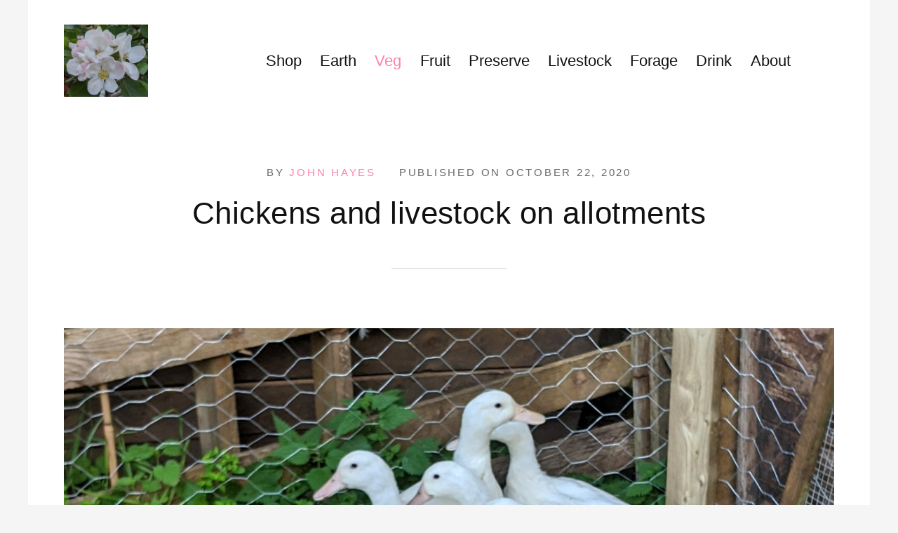

--- FILE ---
content_type: text/html; charset=UTF-8
request_url: https://the-secret-garden.net/chickens-and-livestock-on-allotments.html
body_size: 7638
content:
<!DOCTYPE html><html lang="en-gb"><head><meta charset="utf-8"><meta http-equiv="X-UA-Compatible" content="IE=edge"><meta name="viewport" content="width=device-width,initial-scale=1"><title>Chickens and livestock on allotments - The Secret Garden</title><meta name="description" content="Keeping livestock on allotments is tightly regulated and controlled and the numbers you can keep are limited. You are also generally not allowed to make a profit from livestock kept on allotments."><meta name="generator" content="Publii Open-Source CMS for Static Site"><link rel="canonical" href="https://the-secret-garden.net/chickens-and-livestock-on-allotments.html"><link rel="alternate" type="application/atom+xml" href="https://the-secret-garden.net/feed.xml" title="The Secret Garden - RSS"><link rel="alternate" type="application/json" href="https://the-secret-garden.net/feed.json" title="The Secret Garden - JSON"><meta property="og:title" content="Chickens and livestock on allotments"><meta property="og:image" content="https://the-secret-garden.net/media/posts/17/my-ducks-on-the-allotment-2.jpg"><meta property="og:image:width" content="1200"><meta property="og:image:height" content="709"><meta property="og:site_name" content="The Secret Garden"><meta property="og:description" content="Keeping livestock on allotments is tightly regulated and controlled and the numbers you can keep are limited. You are also generally not allowed to make a profit from livestock kept on allotments."><meta property="og:url" content="https://the-secret-garden.net/chickens-and-livestock-on-allotments.html"><meta property="og:type" content="article"><link rel="shortcut icon" href="https://the-secret-garden.net/media/website/the-secret-garden.ico" type="image/x-icon"><style>:root{--body-font:-apple-system,BlinkMacSystemFont,"Segoe UI",Roboto,Oxygen,Ubuntu,Cantarell,"Fira Sans","Droid Sans","Helvetica Neue",Arial,sans-serif,"Apple Color Emoji","Segoe UI Emoji","Segoe UI Symbol";--heading-font:var(--body-font);--logo-font:var(--body-font);--menu-font:var(--body-font)}</style><link rel="stylesheet" href="https://the-secret-garden.net/assets/css/style.css?v=27c04af391d4e97f78a9a50068de8455"><script type="application/ld+json">{"@context":"http://schema.org","@type":"Article","mainEntityOfPage":{"@type":"WebPage","@id":"https://the-secret-garden.net/chickens-and-livestock-on-allotments.html"},"headline":"Chickens and livestock on allotments","datePublished":"2020-10-22T07:17+01:00","dateModified":"2023-07-31T16:13+01:00","image":{"@type":"ImageObject","url":"https://the-secret-garden.net/media/posts/17/my-ducks-on-the-allotment-2.jpg","height":709,"width":1200},"description":"Keeping livestock on allotments is tightly regulated and controlled and the numbers you can keep are limited. You are also generally not allowed to make a profit from livestock kept on allotments.","author":{"@type":"Person","name":"John Hayes","url":"https://the-secret-garden.net/authors/john-hayes/"},"publisher":{"@type":"Organization","name":"John Hayes","logo":{"@type":"ImageObject","url":"https://the-secret-garden.net/media/website/site-logo.jpg","height":107,"width":125}}}</script><script async src="https://www.googletagmanager.com/gtag/js?id=G-KLSRRBMKN9"></script><script>window.dataLayer = window.dataLayer || [];
  function gtag(){dataLayer.push(arguments);}
  gtag('js', new Date());

  gtag('config', 'G-KLSRRBMKN9');</script><meta name="“robots”" content="“max-image-preview:large”"><script data-grow-initializer="">!(function(){window.growMe||((window.growMe=function(e){window.growMe._.push(e);}),(window.growMe._=[]));var e=document.createElement("script");(e.type="text/javascript"),(e.src="https://faves.grow.me/main.js"),(e.defer=!0),e.setAttribute("data-grow-faves-site-id","U2l0ZTozYjEyZDZkZC02MjU5LTRmZWUtYWQ3Zi1lNzI3OTQ0YWE2Mzk=");var t=document.getElementsByTagName("script")[0];t.parentNode.insertBefore(e,t);})();</script><script async src="https://pagead2.googlesyndication.com/pagead/js/adsbygoogle.js?client=ca-pub-6682433923794453" crossorigin="anonymous"></script><meta name="p:domain_verify" content="edbf4cbfc855a984c4666b4806b4feab"></head><body><div class="container"><header class="header" id="js-header"><a href="https://the-secret-garden.net/" class="logo"><img src="https://the-secret-garden.net/media/website/site-logo.jpg" alt="The Secret Garden"></a><nav class="navbar js-navbar"><button class="navbar__toggle js-toggle" aria-label="Menu"><span class="navbar__toggle-box"><span class="navbar__toggle-inner">Menu</span></span></button><ul class="navbar__menu"><li class="has-submenu"><a href="https://the-secret-garden.net/shop.html" target="_self" aria-haspopup="true">Shop</a><ul class="navbar__submenu level-2" aria-hidden="true"><li><a href="https://the-secret-garden.net/buy-my-double-strength-parkinsons-marmalade.html" target="_self">Double strength parky marmalade</a></li><li><a href="https://the-secret-garden.net/buy-fresh-yorkshire-rosehips-bursting-with-autumn-goodness.html" target="_self">Buy Fresh Yorkshire Rosehips</a></li></ul></li><li class="has-submenu"><a href="https://the-secret-garden.net/earth.html" target="_self" aria-haspopup="true">Earth</a><ul class="navbar__submenu level-2" aria-hidden="true"><li><a href="https://the-secret-garden.net/how-it-all-started-for-me.html" target="_self">My humble beginnings</a></li><li><a href="https://the-secret-garden.net/depaving-for-a-greener-future-when-it-makes-sense-and-the-best-practices.html" target="_self">Depaving dos and don&#x27;ts</a></li></ul></li><li class="active-parent has-submenu"><a href="https://the-secret-garden.net/vegetables.html" target="_self" aria-haspopup="true">Veg</a><ul class="navbar__submenu level-2" aria-hidden="true"><li><a href="https://the-secret-garden.net/i-tested-diatomaceous-earth-on-more-than-a-million-insects-and-here-is-the-results.html" target="_self">Pests and vermin</a></li><li><a href="https://the-secret-garden.net/indoor.html" target="_self">Indoor</a></li><li><a href="https://the-secret-garden.net/hydroponics.html" target="_self">Hydroponics</a></li><li><a href="https://the-secret-garden.net/money.html" target="_self">Profit</a></li><li><a href="https://the-secret-garden.net/tools.html" target="_self">Tools</a></li><li class="active-parent has-submenu"><a href="https://the-secret-garden.net/allotment.html" target="_self" aria-haspopup="true">Allotment</a><ul class="navbar__submenu level-3" aria-hidden="true"><li class="active"><a href="https://the-secret-garden.net/chickens-and-livestock-on-allotments.html" target="_self">Keeping livestock on allotments</a></li><li><a href="https://the-secret-garden.net/allotments-law-and-responsibilties.html" target="_self">Allotment law and responsibilities</a></li><li><a href="https://the-secret-garden.net/beyond-the-beans-and-cabbages-17-plants-you-can-grow-on-your-allotment-you-probably-never-thought-about.html" target="_self">17 Plants you never knew you could grow on your allotment</a></li></ul></li><li><a href="https://the-secret-garden.net/seeds.html" target="_self">Seeds</a></li><li><a href="https://the-secret-garden.net/solo-and-self-sufficient-food-production-for-singles-or-small-families.html" target="_self">Food self-sufficiency for singles</a></li></ul></li><li class="has-submenu"><a href="https://the-secret-garden.net/fruit.html" target="_self" aria-haspopup="true">Fruit</a><ul class="navbar__submenu level-2" aria-hidden="true"><li><a href="https://the-secret-garden.net/how-to-tell-fruit-trees-and-bushes-from-their-flowers-with-way-more-pictures-of-blossom-than-is-necessary.html" target="_self">Telling fruit trees and bushes from their flowers.</a></li><li class="has-submenu"><a href="https://the-secret-garden.net/soft-fruit-vs-hard-fruit-what-are-the-differeces-and-which-is-easier-to-grow.html" target="_self" aria-haspopup="true">Soft Vs hard fruit</a><ul class="navbar__submenu level-3" aria-hidden="true"><li><a href="https://the-secret-garden.net/drying-soft-fruits-3-methods-tested-and-shown-and-which-fruits-produce-the-best-results.html" target="_self">Drying soft fruit</a></li><li><a href="https://the-secret-garden.net/the-history-of-the-cultivation-of-soft-fruits-and-currants.html" target="_self">The history of soft fruit cultivation.</a></li></ul></li><li class="has-submenu"><a href="https://the-secret-garden.net/redcurrants-a-guide-to-the-planting-care-and-harvesting-of-this-easy-to-grow-fruit.html" target="_self" aria-haspopup="true">Redcurrants</a><ul class="navbar__submenu level-3" aria-hidden="true"><li><a href="https://the-secret-garden.net/exploring-red-currant-varieties-and-does-it-make-any-difference.html" target="_self">Red currant varieties</a></li><li><a href="https://the-secret-garden.net/currant-affairs-a-snip-tastic-guide-to-pruning-redcurrants-and-whitecurrants.html" target="_self">How to prune currant bushes</a></li><li><a href="https://the-secret-garden.net/how-many-currant-bushes-do-you-need-my-currant-calculator-will-tell-you-along-with-expected-yields-and-space-requirements.html" target="_self">How many currant bushes do you need</a></li><li><a href="https://the-secret-garden.net/how-to-tell-when-your-redcurrants-are-ripe-and-ready-for-the-picking.html" target="_self">Redcurrant harvesting</a></li><li><a href="https://the-secret-garden.net/17-things-you-can-do-with-redcurrants-with-a-recipe-for-each-one.html" target="_self">!7 ways yo use redcurrants with recipes</a></li></ul></li><li><a href="https://the-secret-garden.net/wild-strawberries.html" target="_self">Wild strawberries</a></li></ul></li><li class="has-submenu"><a href="https://the-secret-garden.net/preserve.html" target="_self" aria-haspopup="true">Preserve</a><ul class="navbar__submenu level-2" aria-hidden="true"><li><a href="https://the-secret-garden.net/double-strength-marmalade-recipe-for-parkinsons-sufferers.html" target="_self">Double strength Parkinson&#x27;s marmalade</a></li></ul></li><li class="has-submenu"><a href="https://the-secret-garden.net/livestock.html" target="_self" aria-haspopup="true">Livestock</a><ul class="navbar__submenu level-2" aria-hidden="true"><li><a href="https://the-secret-garden.net/welcome-to-the-how-many-chickens-do-you-need-calculator.html" target="_self">Get chickens</a></li></ul></li><li class="has-submenu"><a href="https://the-secret-garden.net/foraging.html" target="_self" aria-haspopup="true">Forage</a><ul class="navbar__submenu level-2" aria-hidden="true"><li><a href="https://the-secret-garden.net/how-to-stay-safe-when-foraging.html" target="_self">Staying safe while foraging</a></li><li><a href="https://the-secret-garden.net/how-to-start-foraging-and-what-you-will-need-when-out-and-about.html" target="_self">Getting started foraging</a></li><li><a href="https://the-secret-garden.net/foraging-terminology-and-faqs.html" target="_self">Foraging terms and dictionary.</a></li><li><a href="https://the-secret-garden.net/finding-foraging-sites.html" target="_self">How to find foraging sites</a></li><li><a href="https://the-secret-garden.net/the-rules-of-foraging.html" target="_self">Foraging rules</a></li><li><a href="https://the-secret-garden.net/when-is-foraging-season.html" target="_self">Foraging across the seasons.</a></li><li><a href="https://the-secret-garden.net/foraging-for-mushrooms.html" target="_self">Foraging for mushrooms</a></li><li><a href="https://the-secret-garden.net/is-foraging-good-or-bad.html" target="_self">Is foraging sustainable</a></li><li><a href="https://the-secret-garden.net/what-foods-can-you-forage-for.html" target="_self">What foods can you forage for</a></li><li><a href="https://the-secret-garden.net/seashore-foraging-a-beginners-guide-to-finding-and-harvesting-edibles-from-the-coastline.html" target="_self">Foraging from the seashore</a></li><li><a href="https://the-secret-garden.net/foraging-faq.html" target="_self">Foraging FAQ&#x27;s</a></li><li><a href="https://the-secret-garden.net/can-you-survive-off-foraging-and-make-it-pay.html" target="_self">Making foraging pay</a></li><li><a href="https://the-secret-garden.net/foraging-is-far-more-than-collecting-wild-food.html" target="_self">Beyond the culinary benefits of foraging</a></li></ul></li><li class="has-submenu"><a href="https://the-secret-garden.net/drink.html" target="_self" aria-haspopup="true">Drink</a><ul class="navbar__submenu level-2" aria-hidden="true"><li><a href="https://the-secret-garden.net/you-absolutely-can-make-quality-hard-cider-from-cooking-apples-my-recipe-with-2-secret-ingredients-and-the-one-thing-you-have-to-do-differently.html" target="_self">Making hard cider from cooking apples</a></li></ul></li><li class="has-submenu"><a href="https://the-secret-garden.net/about.html" target="_self" aria-haspopup="true">About</a><ul class="navbar__submenu level-2" aria-hidden="true"><li><a href="https://the-secret-garden.net/privacy-policy.html" target="_self">Privacy Policy</a></li><li><a href="https://the-secret-garden.net/disclaimer.html" target="_self">Disclaimer</a></li><li><a href="https://the-secret-garden.net/legal-stuff-and-a-quick-word-about-cannabis.html" target="_self">Some legal stuff</a></li><li><a href="https://the-secret-garden.net/my-gardening-failures.html" target="_self">My failures</a></li><li><a href="https://the-secret-garden.net/my-gardening-successes.html" target="_self">Some successes</a></li><li><a href="https://the-secret-garden.net/contact-me.html" target="_self">Contact</a></li><li><a href="https://the-secret-garden.net/sign-up-for-emails.html" target="_self">Sign up for email.</a></li></ul></li></ul></nav></header><main><article class="post wrapper"><header class="hero"><p class="post__meta">By <a href="https://the-secret-garden.net/authors/john-hayes/" rel="author" title="John Hayes">John Hayes</a> Published on <time datetime="2020-10-22T07:17">October 22, 2020</time></p><h1 class="post__title">Chickens and livestock on allotments</h1></header><figure class="post__featured-image post__image--wide"><img src="https://the-secret-garden.net/media/posts/17/my-ducks-on-the-allotment-2.jpg" srcset="https://the-secret-garden.net/media/posts/17/responsive/my-ducks-on-the-allotment-2-xs.jpg 300w, https://the-secret-garden.net/media/posts/17/responsive/my-ducks-on-the-allotment-2-sm.jpg 480w, https://the-secret-garden.net/media/posts/17/responsive/my-ducks-on-the-allotment-2-md.jpg 768w, https://the-secret-garden.net/media/posts/17/responsive/my-ducks-on-the-allotment-2-lg.jpg 1024w, https://the-secret-garden.net/media/posts/17/responsive/my-ducks-on-the-allotment-2-xl.jpg 1360w, https://the-secret-garden.net/media/posts/17/responsive/my-ducks-on-the-allotment-2-2xl.jpg 1600w, https://the-secret-garden.net/media/posts/17/responsive/my-ducks-on-the-allotment-2-sm2.jpg 375w" sizes="(max-width: 1600px) 100vw, 1600px" loading="eager" height="709" width="1200" alt="My ducks on my allotment"></figure><div class="post__entry"><p>Fresh eggs is often one of the dreams of new plot holders.</p><p>The keeping of animals or livestock on allotments is subject to strict welfare codes covered by the Animal Welfare Act and enforced by the RSPCA and DEFRA. The Act states that "all animals have basic needs that must be fulfilled by their owner or keeper".</p><p><strong>In the UK and across the EU animals must be allowed to exhibit their natural behaviours and if things go wrong you could likely lose your plot.</strong></p><p>In the United Kingdom this is called the 5 freedoms and any animal kept on an allotment would need:</p><ol><li>A suitable diet.</li><li>A suitable environment.</li><li>Able to exhibit normal behaviour patterns.</li><li>Be housed properly, with, or apart from other animals.</li><li>Be protected from pain, suffering, injury and disease.</li></ol><p>In England , landlords can be trusts, private landowners, parish, local or district councils. This diverse array of controlling bodies makes it almost impossible to say exactly what animals, and how many of each you will be able to keep on your plot.</p><h2>What animals and livestock can you keep on an allotment?</h2><p><strong>In the UK, the Allotments Act 1950 allows for the keeping of rabbits and hens on an allotment. Other livestock my be allowed by agreement.</strong></p><p>The earlier 1922 Act limited numbers to to 6 of each but this restriction was removed in 1950 and it was left up to controlling bodies to decide which animals could be kept and the limits on the numbers.</p><p><strong>Below: A few of my chickens free ranging.</strong></p><figure class="post__image"><img loading="lazy" src="https://the-secret-garden.net/media/posts/17/chickens-on-an-allotment.jpg" alt="" width="500" height="402" sizes="(max-width: 1024px) 100vw, 1024px" srcset="https://the-secret-garden.net/media/posts/17/responsive/chickens-on-an-allotment-xs.jpg 300w, https://the-secret-garden.net/media/posts/17/responsive/chickens-on-an-allotment-sm.jpg 480w, https://the-secret-garden.net/media/posts/17/responsive/chickens-on-an-allotment-md.jpg 768w, https://the-secret-garden.net/media/posts/17/responsive/chickens-on-an-allotment-lg.jpg 1024w"></figure><p>Livestock has to kept in accordance with laws and bye-laws and must not be a nuisance to other plot holders and in almost every case you will need to apply for permission from the land owner and pay a small fee.<br><br><strong>Livestock can not take up more than 50% of the space of your plot and you are responsible for any damage they do. Plot holders must make sure animal waste is dealt with in a timely and proper manner.</strong><br><br>A considerable number of community allotments are run by local and district councils and have been sub divided over the years and are no longer large enough for keeping any livestock at all.<br><br>You are also not allowed to run a business on an allotment so you would not be allowed to profit from the sale of rabbits or eggs produced there.<br><br>My allotments are run by a trust on land left for the good of the community and also allow for the keeping of other types of poultry and bees with permission from the landlord so if you shop around you may get lucky.<br><br>Community Gardens in the US are often even more strict as a great many cities still do not allow even chickens in domestic settings.</p><p><strong>Below: My chickens happily free ranging on the lottie.</strong><br><video loading="lazy" width="100%" height="auto" controls="controls"><source src="https://the-secret-garden.net/my chickens on the allotments.webm" type="video/WebM">Your browser does not support the video tag.</video><br>Expect to have a visit at least once a year from the RSPCA inspector to assess whether or not your birds are being well looked after and are in a suitable environment.<br><br>Something else to think about is that the more livestock you have on open land the more likely it is to be stolen or vandalised.</p><h2>How many animals can you keep on an allotment?</h2><p><strong>You can normally keep between 6 and 12 animals on your allotment. More than this number is likely to be seen as a commercial enterprise.</strong></p><p>I currently have 6 ducks and 9 chickens but certain combinations of animals would need to be kept apart</p><h2>Can you raise meat birds or broilers on an allotment?</h2><p><br><strong>You can raise meat chickens or broilers on an allotment but you should be aware that there are strict laws that surround the raising and slaughter of animals for meat.</strong> These cover the animals welfare during slaughter, conditions, hygiene and the disposal of waste.<br><br>You may also raise an eyebrow with the other plot holders or the land owners so it is probably better not to.</p><h2>Can you keep bees on an allotment?</h2><p><strong>You can keep bees on an allotment.</strong></p><p>n my allotment site you can with the consensus of the other plot holders. If you just set up a hive and the next door plot holder is allergic to bee stings then it's not going to make for a harmonious time.</p><h2>Can you keep ducks on an allotment?</h2><p><strong>It is possible to keep ducks on an allotment in the UK.</strong> My allotment is over a quarter of an acre in size and I currently have 6 ducks and 9 chickens.<br><br><span style="text-decoration: underline;"><em>Poultry needs to be kept in such a way that it is allowed to exhibit it's natural behaviours so for ducks this would mean they need a pond or access to water.</em></span></p><p><strong>Below: Here is my ducks.</strong></p><p><video loading="lazy" width="304" height="540" controls="controls"><source src="https://the-secret-garden.net/my ducks being ducks.webm" type="video/WebM">Your browser does not support the video tag.</video></p><p>For the most part you can and some councils insist you apply for permission and some don't. I was told in my research for this article that it often depends on the site and if there are neighbours present that could be affected by the noise of livestock.</p><h2>Can you keep budgerigars or pigeons on allotments?</h2><p>I have friend who keep pigeons on an allotment, again you would need consent from the land owner and be responsible for their welfare.</p><h2>Are turkeys or guinea fowl allowed?</h2><p>I do know someone who has a trio of turkeys on their allotment and they are well liked by all the plot holders and are quite the characters. Again this is likely to be dealt with on a case by case basis.</p><p>Guinea fowl are noisy and fly well so it is unlikely you will be allowed to keep them on your plot.</p><h2>What animals are not allowed on allotments?</h2><p><strong>Larger and noisy livestock like cockerels, pigs, cows, goats, sheep, ratites (Emus and Ostriches) and horses are not allowed on council allotments.</strong></p><p>Private community gardens may be different. Cockerels in particular are not allowed to be kept because of the noise they make, crowing at 4 o'clock in the morning is likely to be a source of stress for any local residents.<br><br>If any animal on an allotment is found to be a nuisance, in poor health or being badly kept it can be removed and dealt with and the costs will fall on the plot holder.</p></div><footer class="post__footer"><div class="post__last-updated">This article was updated on July 31, 2023</div><div class="post__footer__col"><div class="post__share"><a href="https://www.facebook.com/sharer/sharer.php?u=https%3A%2F%2Fthe-secret-garden.net%2Fchickens-and-livestock-on-allotments.html" class="js-share facebook" aria-label="Share with Facebook" rel="nofollow noopener noreferrer"><svg class="icon"><use xlink:href="https://the-secret-garden.net/assets/svg/svg-map.svg#facebook"/></svg> </a><a href="https://twitter.com/share?url=https%3A%2F%2Fthe-secret-garden.net%2Fchickens-and-livestock-on-allotments.html&amp;via=The%20Secret%20Garden&amp;text=Chickens%20and%20livestock%20on%20allotments" class="js-share twitter" aria-label="Share with Twitter" rel="nofollow noopener noreferrer"><svg class="icon"><use xlink:href="https://the-secret-garden.net/assets/svg/svg-map.svg#twitter"/></svg> </a><a href="https://pinterest.com/pin/create/button/?url=https%3A%2F%2Fthe-secret-garden.net%2Fchickens-and-livestock-on-allotments.html&amp;media=https%3A%2F%2Fthe-secret-garden.net%2Fmedia%2Fposts%2F17%2Fmy-ducks-on-the-allotment-2.jpg&amp;description=Chickens%20and%20livestock%20on%20allotments" class="js-share pinterest" aria-label="[MISSING TRANSLATION] Share with Pinterest" rel="nofollow noopener noreferrer"><svg class="icon"><use xlink:href="https://the-secret-garden.net/assets/svg/svg-map.svg#pinterest"/></svg> </a><a href="https://mix.com/add?url=https%3A%2F%2Fthe-secret-garden.net%2Fchickens-and-livestock-on-allotments.html" class="js-share mix" aria-label="Share with Mix" rel="nofollow noopener noreferrer"><svg class="icon"><use xlink:href="https://the-secret-garden.net/assets/svg/svg-map.svg#mix"/></svg> </a><a href="https://www.linkedin.com/sharing/share-offsite/?url=https%3A%2F%2Fthe-secret-garden.net%2Fchickens-and-livestock-on-allotments.html" class="js-share linkedin" aria-label="Share with LinkedIn" rel="nofollow noopener noreferrer"><svg class="icon"><use xlink:href="https://the-secret-garden.net/assets/svg/svg-map.svg#linkedin"/></svg> </a><a href="https://buffer.com/add?text=Chickens%20and%20livestock%20on%20allotments&amp;url=https%3A%2F%2Fthe-secret-garden.net%2Fchickens-and-livestock-on-allotments.html" class="js-share buffer" aria-label="Share with Buffer" rel="nofollow noopener noreferrer"><svg class="icon"><use xlink:href="https://the-secret-garden.net/assets/svg/svg-map.svg#buffer"/></svg> </a><a href="https://api.whatsapp.com/send?text=Chickens%20and%20livestock%20on%20allotments https%3A%2F%2Fthe-secret-garden.net%2Fchickens-and-livestock-on-allotments.html" class="js-share whatsapp" aria-label="Share with Whats App" rel="nofollow noopener noreferrer"><svg class="icon"><use xlink:href="https://the-secret-garden.net/assets/svg/svg-map.svg#whatsapp"/></svg></a></div></div><div class="post__bio"><div><h3><a href="https://the-secret-garden.net/authors/john-hayes/" class="inverse" title="John Hayes">John Hayes</a></h3><p>I developed a love of gardening at a young age and would often help my grandfather in the garden. I like to think I am a a talented gardener with a passion for plants. I have a particular interested in growing native plants and wildflowers without the use of chemicals and artificial fertilisers. I think most people can grow something for themselves even in the tiniest spaces and that doing so has many benefits for the mind and body.</p></div></div><div class="post__related"><h3 class="u-h5">Related posts</h3><div class="post__related__wrap"><figure><a href="https://the-secret-garden.net/allotments-how-to-snag-one-and-what-to-expect-when-you-get-to-the-other-side.html"><img src="https://the-secret-garden.net/media/posts/59/responsive/Raised-beds-with-shallots-on-an-allotment-xs.jpg" loading="lazy" alt="two raised beds with a full years supply of shallots."></a><figcaption><h4><a href="https://the-secret-garden.net/allotments-how-to-snag-one-and-what-to-expect-when-you-get-to-the-other-side.html" class="inverse">Allotments, how to snag one and what to expect when you get to the other side.</a></h4><time datetime="2025-02-15T16:28">February 15, 2025</time></figcaption></figure><figure><a href="https://the-secret-garden.net/welcome-to-the-how-many-chickens-do-you-need-calculator.html"><img src="https://the-secret-garden.net/media/posts/52/responsive/how-many-chickens-do-you-need-calculator-2-xs.JPG" loading="lazy" alt="How many chickens do you need in your egg flock"></a><figcaption><h4><a href="https://the-secret-garden.net/welcome-to-the-how-many-chickens-do-you-need-calculator.html" class="inverse">Welcome to the &quot;How many chickens do you need &quot; Calculator.</a></h4><time datetime="2025-01-11T15:45">January 11, 2025</time></figcaption></figure><figure><a href="https://the-secret-garden.net/allotments-law-and-responsibilties.html"><img src="https://the-secret-garden.net/media/posts/19/responsive/my-allotment-xs.jpg" loading="lazy" alt="My allotment was quite overgrown"></a><figcaption><h4><a href="https://the-secret-garden.net/allotments-law-and-responsibilties.html" class="inverse">Allotments Law and responsibilities</a></h4><time datetime="2020-10-24T13:53">October 24, 2020</time></figcaption></figure></div></div></footer></article></main><footer class="footer"><div class="footer__copyright">I make every effort to ensure the information on this site is accurate, maintained and up to date. Your experiences of keeping livestock and growing plants and vegetables may be different to mine.<br><a href="https://the-secret-garden.net/contact-me.html">Contact Me - webmaster@clucking.net</a><br><a href="https://the-secret-garden.net/about.html">About Me</a><br><a href="https://the-secret-garden.net/sign-up-for-emails.html">Subscribe to email list</a><br><a href="https://the-secret-garden.net/privacy-policy.html">Privacy Policy</a><br><a href="https://the-secret-garden.net/disclaimer.html">Disclaimer</a><br></div></footer></div><script defer="defer" src="https://the-secret-garden.net/assets/js/scripts.min.js?v=b1f07db09e44ca999e985e714f8eba4e"></script><script>window.publiiThemeMenuConfig={mobileMenuMode:'overlay',animationSpeed:300,submenuWidth: 'auto',doubleClickTime:500,mobileMenuExpandableSubmenus:true,relatedContainerForOverlayMenuSelector:'.navbar'};</script><script>/*<![CDATA[*/var images=document.querySelectorAll("img[loading]");for(var i=0;i<images.length;i++){if(images[i].complete){images[i].classList.add("is-loaded")}else{images[i].addEventListener("load",function(){this.classList.add("is-loaded")},false)}};/*]]>*/</script></body></html>

--- FILE ---
content_type: text/html; charset=utf-8
request_url: https://www.google.com/recaptcha/api2/aframe
body_size: 267
content:
<!DOCTYPE HTML><html><head><meta http-equiv="content-type" content="text/html; charset=UTF-8"></head><body><script nonce="449M7CTtwnmsvfisxG3Ivg">/** Anti-fraud and anti-abuse applications only. See google.com/recaptcha */ try{var clients={'sodar':'https://pagead2.googlesyndication.com/pagead/sodar?'};window.addEventListener("message",function(a){try{if(a.source===window.parent){var b=JSON.parse(a.data);var c=clients[b['id']];if(c){var d=document.createElement('img');d.src=c+b['params']+'&rc='+(localStorage.getItem("rc::a")?sessionStorage.getItem("rc::b"):"");window.document.body.appendChild(d);sessionStorage.setItem("rc::e",parseInt(sessionStorage.getItem("rc::e")||0)+1);localStorage.setItem("rc::h",'1764509729704');}}}catch(b){}});window.parent.postMessage("_grecaptcha_ready", "*");}catch(b){}</script></body></html>

--- FILE ---
content_type: text/css; charset=UTF-8
request_url: https://the-secret-garden.net/assets/css/style.css?v=27c04af391d4e97f78a9a50068de8455
body_size: 7790
content:
:root{--page-margin:4vw;--page-width:1200px;--entry-width:1200px;--header-height:4rem;--border-radius:2px;--grid-gap:0.5rem;--font-weight-normal:400;--font-weight-bold:600;--line-height:1.6;--headings-weight:600;--headings-transform:none;--white:#FFFFFF;--black:#000000;--dark:#111111;--gray-1:#686868;--gray-2:#888888;--light:#D5D5D5;--lighter:#F5F5F5;--color:#FF80AB;--color-rgb:255,128,171;--text-color:#111111;--headings-color:#111111}@media all and (min-width:56.25em){:root{--header-height:6rem}}article,aside,footer,header,hgroup,main,nav,section{display:block}*,:after,:before{-webkit-box-sizing:border-box;box-sizing:border-box;margin:0;padding:0}li{list-style:none}img{height:auto;max-width:100%;vertical-align:top}button,input,select,textarea{font:inherit}.facebook:hover .icon{fill:#3b5998}.twitter:hover .icon{fill:#55acee}.instagram:hover .icon{fill:#405de6}.vimeo:hover .icon{fill:#1ab7ea}.pinterest:hover .icon{fill:#bd081c}.youtube:hover .icon{fill:#cd201f}.linkedin:hover .icon{fill:#0077B5}.buffer:hover .icon{fill:#222222}.mix:hover .icon{fill:#fd8235}.whatsapp:hover .icon{fill:#25D366}html{font-smooth:always;-webkit-font-smoothing:antialiased;-moz-osx-font-smoothing:grayscale;scroll-behavior:smooth;overflow-y:scroll}html{font-size:1rem}@media screen and (min-width:20rem){html{font-size:calc(1rem + .2 * ((100vw - 20rem) / 113))}}@media screen and (min-width:133rem){html{font-size:1.2rem}}html.no-scroll{overflow:hidden;position:fixed}body{background:var(--lighter);color:var(--text-color);font-family:var(--body-font);font-weight:var(--font-weight-normal);line-height:var(--line-height);-ms-scroll-chaining:none;overscroll-behavior:none}a{color:var(--color);text-decoration:none;-webkit-transition:all .12s linear 0s;transition:all .12s linear 0s}a:hover{color:var(--dark)}a:active{color:var(--dark)}a:focus{color:var(--dark)}.inverse{color:var(--dark);text-decoration:none;-webkit-transition:all .12s linear 0s;transition:all .12s linear 0s}.inverse:hover{color:var(--color)}.inverse:active{color:var(--color)}.inverse:focus{color:var(--color)}dl,ol,p,ul{margin-top:1.6rem}blockquote,hr{margin-top:2.6666666667rem;margin-bottom:2.6666666667rem}figure{margin-top:2.1333333333rem}pre,table{margin-top:1.6rem;margin-bottom:2.1333333333rem}h1,h2,h3,h4,h5,h6{color:var(--headings-color);font-family:var(--heading-font);font-weight:var(--font-weight-normal);letter-spacing:.02rem;line-height:1.2;margin-top:2.9333333333rem}.h1,h1{margin:0}.h1,h1{font-size:1.6018066406rem}@media screen and (min-width:20rem){.h1,h1{font-size:calc(1.6018066406rem + .6788907051 * ((100vw - 20rem) / 113))}}@media screen and (min-width:133rem){.h1,h1{font-size:2.2806973457rem}}.h2,h2{font-size:1.265625rem}@media screen and (min-width:20rem){.h2,h2{font-size:calc(1.265625rem + .5364074707 * ((100vw - 20rem) / 113))}}@media screen and (min-width:133rem){.h2,h2{font-size:1.8020324707rem}}.h3,h3{font-size:1.125rem}@media screen and (min-width:20rem){.h3,h3{font-size:calc(1.125rem + .4768066406 * ((100vw - 20rem) / 113))}}@media screen and (min-width:133rem){.h3,h3{font-size:1.6018066406rem}}.h4,h4{font-size:1rem}@media screen and (min-width:20rem){.h4,h4{font-size:calc(1rem + .423828125 * ((100vw - 20rem) / 113))}}@media screen and (min-width:133rem){.h4,h4{font-size:1.423828125rem}}.h5,h5{font-size:.8888888889rem}@media screen and (min-width:20rem){.h5,h5{font-size:calc(.8888888889rem + .3767361111 * ((100vw - 20rem) / 113))}}@media screen and (min-width:133rem){.h5,h5{font-size:1.265625rem}}.h6,h6{font-size:.7901234568rem}@media screen and (min-width:20rem){.h6,h6{font-size:calc(.7901234568rem + .3348765432 * ((100vw - 20rem) / 113))}}@media screen and (min-width:133rem){.h6,h6{font-size:1.125rem}}h1+*{margin-top:.5333333333rem}h2+*,h3+*,h4+*,h5+*,h6+*{margin-top:1.3333333333rem}b,strong{font-weight:var(--font-weight-bold)}blockquote{font-family:var(--heading-font);font-size:1.125rem;font-weight:var(--font-weight-bold);padding:0 15%}blockquote>:first-child{margin-top:0}blockquote:before{display:block;height:0;content:"“";margin-left:-.55em;font:normal 400%/0.9 var(--heading-font);color:var(--light)}@media all and (min-width:37.5em){blockquote:before{margin-left:-.85em}}ol,ul{margin-left:2rem}ol>li,ul>li{list-style:inherit;padding:0 0 .2666666667rem 1.0666666667rem}dl dt{font-weight:var(--font-weight-bold)}pre{background-color:var(--lighter);border-radius:3px;font-size:1rem;padding:1.6rem;white-space:pre-wrap;word-wrap:break-word}pre>code{background-color:inherit;color:var(--dark);display:inline-block;font-size:inherit}code{background-color:rgba(var(--color-rgb),.1);border-radius:2px;color:var(--color);font-family:var(--monospace);padding:.2666666667rem .5333333333rem}table{border-collapse:collapse;border-spacing:0;display:block;max-width:100%;overflow-x:auto;vertical-align:top;text-align:left;white-space:nowrap}table th{border-bottom:2px solid var(--light);padding:.8rem 1.3333333333rem}table tr:nth-child(2n){background:var(--lighter)}table td{padding:.8rem 1.3333333333rem}figcaption{clear:both;color:var(--gray-1);font-size:.7901234568rem;margin:.8rem 0 0;text-align:center}kbd{background:var(--dark);border-radius:2px;color:var(--white);font-family:var(--monospace);font-size:.8888em;padding:.1333333333rem .4rem}sub,sup{font-size:65%}small{font-size:.7901234568rem}.separator,hr{background:0 0;border:none;height:auto;line-height:1;max-width:none;text-align:center}.separator::before,hr::before{content:"***";color:var(--dark);font-size:1.265625rem;font-weight:var(--font-weight-bold);letter-spacing:1.265625rem;padding-left:1.265625rem}.separator--dot::before{content:"*";color:var(--dark);font-size:1.265625rem;font-weight:var(--font-weight-bold);letter-spacing:1.265625rem;padding-left:1.265625rem}.separator--long-line{position:relative}.separator--long-line::before{content:"";height:1.265625rem}.separator--long-line::after{border-top:1px solid var(--light);content:"";height:1px;position:absolute;width:100%;top:50%;left:0}.btn,[type=button],[type=submit],button{background:var(--color);border:1px solid var(--color);border-radius:var(--border-radius);color:var(--white);cursor:pointer;display:inline-block;font:var(--font-weight-bold) 0.624295077rem var(--body-font);letter-spacing:.18em;padding:.8rem 1.6rem;vertical-align:middle;text-align:center;text-transform:uppercase;-webkit-transition:all .12s linear 0s;transition:all .12s linear 0s;width:100%}@media all and (min-width:20em){.btn,[type=button],[type=submit],button{width:auto}}.btn:focus,.btn:hover,[type=button]:focus,[type=button]:hover,[type=submit]:focus,[type=submit]:hover,button:focus,button:hover{background:var(--dark);border-color:var(--dark);color:var(--white);outline:0}.btn:disabled,[type=button]:disabled,[type=submit]:disabled,button:disabled{background-color:var(--lighter);border-color:var(--light);color:var(--gray-1);cursor:not-allowed}.btn:active,[type=button]:active,[type=submit]:active,button:active{border:1px solid var(--dark)}@media all and (max-width:19.9375em){.btn+.btn,.btn+[type=button],.btn+[type=submit],.btn+button,[type=button]+.btn,[type=button]+[type=button],[type=button]+[type=submit],[type=button]+button,[type=submit]+.btn,[type=submit]+[type=button],[type=submit]+[type=submit],[type=submit]+button,button+.btn,button+[type=button],button+[type=submit],button+button{margin-top:.5333333333rem}}@media all and (min-width:20em){.btn+.btn,.btn+[type=button],.btn+[type=submit],.btn+button,[type=button]+.btn,[type=button]+[type=button],[type=button]+[type=submit],[type=button]+button,[type=submit]+.btn,[type=submit]+[type=button],[type=submit]+[type=submit],[type=submit]+button,button+.btn,button+[type=button],button+[type=submit],button+button{margin-left:.5333333333rem}}[type=button],[type=submit],button{-webkit-appearance:none;-moz-appearance:none}fieldset{border:1px solid var(--light);margin:0 0 1.6rem;padding:1.6rem}fieldset>legend{margin-left:-1rem;padding:0 1rem}legend{font-weight:var(--font-weight-bold)}label{font-weight:var(--font-weight-bold);margin:0 1.0666666667rem .8rem 0}option{font-weight:var(--font-weight-normal)}[type=email],[type=number],[type=search],[type=tel],[type=text],[type=url],select,textarea{background-color:var(--white);border:none;border:1px solid var(--light);font-size:1rem;outline:0;padding:.5333333333rem .8rem;width:100%;-webkit-appearance:none;-moz-appearance:none}@media all and (min-width:37.5em){[type=email],[type=number],[type=search],[type=tel],[type=text],[type=url],select,textarea{width:auto}}[type=email]:focus,[type=number]:focus,[type=search]:focus,[type=tel]:focus,[type=text]:focus,[type=url]:focus,select:focus,textarea:focus{border-color:var(--color)}input[type=checkbox],input[type=radio]{opacity:0;position:absolute}input[type=checkbox]+label,input[type=radio]+label{position:relative;margin-left:-1px;cursor:pointer;padding:0}input[type=checkbox]+label:before,input[type=radio]+label:before{background-color:var(--white);border:1px solid var(--light);border-radius:2px;content:"";display:inline-block;height:1.3333333333rem;line-height:1.3333333333rem;margin-right:1.0666666667rem;vertical-align:middle;text-align:center;width:1.3333333333rem}input[type=checkbox]:checked+label:before,input[type=radio]:checked+label:before{content:"";background-image:url("data:image/svg+xml;charset=UTF-8,%3csvg xmlns='http://www.w3.org/2000/svg' viewBox='0 0 11 8'%3e%3cpolygon points='9.53 0 4.4 5.09 1.47 2.18 0 3.64 2.93 6.54 4.4 8 5.87 6.54 11 1.46 9.53 0' fill='%23FF80AB'/%3e%3c/svg%3e");background-repeat:no-repeat;background-size:11px 8px;background-position:50% 50%}input[type=radio]+label:before{border-radius:50%}input[type=radio]:checked+label:before{background-image:url("data:image/svg+xml;charset=UTF-8,%3csvg xmlns='http://www.w3.org/2000/svg' viewBox='0 0 8 8'%3e%3ccircle cx='4' cy='4' r='4' fill='%23FF80AB'/%3e%3c/svg%3e")}[type=file]{margin-bottom:1.6rem;width:100%}select{max-width:100%;width:auto;position:relative}select:not([multiple]){background:url('data:image/svg+xml;utf8,<svg xmlns="http://www.w3.org/2000/svg" viewBox="0 0 6 6"><polygon points="3 6 3 6 0 0 6 0 3 6" fill="%238a8b8c"/></svg>') no-repeat 90% 50%;background-size:8px;padding-right:3.2rem}select[multiple]{border:1px solid var(--light);padding:1.6rem;width:100%}select[multiple]:hover{border-color:var(--light)}select[multiple]:focus{border-color:var(--color)}select[multiple]:disabled{background-color:var(--lighter);cursor:not-allowed}select[multiple]:disabled:hover{border-color:var(--light)}textarea{display:block;overflow:auto;resize:vertical;max-width:100%}.header{-webkit-box-align:center;-ms-flex-align:center;align-items:center;background:var(--white);display:-ms-grid;display:grid;grid-template-areas:". nav logo search. ";-ms-grid-columns:var(--page-margin) auto 1fr auto var(--page-margin);grid-template-columns:var(--page-margin) auto 1fr auto var(--page-margin);height:4rem;margin-left:calc(-1 * var(--page-margin));max-width:var(--page-width);position:absolute;top:1vw;-webkit-transition:all .36s ease-in-out;transition:all .36s ease-in-out;width:100%;z-index:999}@media all and (min-width:56.25em){.header{grid-template-areas:". logo nav search .";-ms-grid-columns:var(--page-margin) 10% 1fr 2rem var(--page-margin);grid-template-columns:var(--page-margin) 10% 1fr 2rem var(--page-margin);height:var(--header-height);-webkit-box-pack:justify;-ms-flex-pack:justify;justify-content:space-between}}.header.is-visible{-webkit-box-shadow:0 3px 10px 0 rgba(0,0,0,.06);box-shadow:0 3px 10px 0 rgba(0,0,0,.06);opacity:1;position:fixed;-webkit-transform:translate(0,0);transform:translate(0,0);-webkit-transition:all .3s ease-out;transition:all .3s ease-out;top:0}.header.is-hidden{opacity:0;-webkit-transform:translate(0,-86px);transform:translate(0,-86px);-webkit-transition:background .3s,color .3s,opacity 0 .3s,-webkit-transform .2s;transition:background .3s,color .3s,opacity 0 .3s,-webkit-transform .2s;transition:transform .2s,background .3s,color .3s,opacity 0 .3s;transition:transform .2s,background .3s,color .3s,opacity 0 .3s,-webkit-transform .2s}.logo{-ms-grid-row:1;-ms-grid-column:3;grid-area:logo;color:var(--dark)!important;font-family:var(--logo-font);font-size:1.4rem;white-space:nowrap}@media all and (max-width:56.1875em){.logo{text-align:center}}.search{grid-area:search;text-align:right;z-index:9999}.search__btn{border:none!important;background:0 0!important;-webkit-box-shadow:none!important;box-shadow:none!important;margin-bottom:0;padding-right:0;padding-left:0;width:auto}.search__btn:focus,.search__btn:hover{-webkit-transform:translateY(0);transform:translateY(0)}.search__btn:focus>svg,.search__btn:hover>svg{fill:var(--gray-2)}.search__btn>svg{display:inline-block;fill:var(--dark);-webkit-transition:all .24s ease;transition:all .24s ease;vertical-align:middle}.search__input{background:0 0;border:none;padding:0 1rem 0 0;width:100%}@media all and (min-width:37.5em){.search__input{min-width:18rem}}.search__input:focus{color:var(--dark)}.search__input:focus::-webkit-input-placeholder{color:var(--gray-2) important;opacity:.66}.search__input:focus::-moz-placeholder{color:var(--gray-2) important;opacity:.66}.search__input:focus:-ms-input-placeholder{color:var(--gray-2) important;opacity:.66}.search__input:focus::-ms-input-placeholder{color:var(--gray-2) important;opacity:.66}.search__input:focus::placeholder{color:var(--gray-2) important;opacity:.66}.search__form{-webkit-box-align:center;-ms-flex-align:center;align-items:center;display:-webkit-box;display:-ms-flexbox;display:flex;-webkit-box-pack:justify;-ms-flex-pack:justify;justify-content:space-between}.search__submit{-webkit-box-shadow:unset;box-shadow:unset;width:auto!important}.search__overlay{background-color:var(--white);-webkit-box-shadow:1px 0 18px rgba(0,0,0,.12);box-shadow:1px 0 18px rgba(0,0,0,.12);border-radius:var(--border-radius);left:var(--page-margin);opacity:0;padding:.4rem .4rem .4rem .8rem;position:absolute;right:var(--page-margin);top:var(--header-height);-webkit-transition:all .24s ease-out;transition:all .24s ease-out;-webkit-transform:translateY(-.8rem);transform:translateY(-.8rem);visibility:hidden;z-index:2005}@media all and (min-width:37.5em){.search__overlay{left:auto;top:calc(var(--header-height) - .8rem)}}.search__overlay.expanded{-webkit-transform:translateY(0);transform:translateY(0);opacity:1;display:block;visibility:visible}.search__form{-webkit-box-align:center;-ms-flex-align:center;align-items:center;display:-webkit-box;display:-ms-flexbox;display:flex;-webkit-box-pack:justify;-ms-flex-pack:justify;justify-content:space-between}.navbar{-ms-grid-row:1;-ms-grid-column:2;grid-area:nav}@media all and (min-width:56.25em){.logo{-ms-grid-row:1;-ms-grid-column:2}.search{-ms-grid-row:1;-ms-grid-column:4}.navbar{-ms-grid-row:1;-ms-grid-column:3}}@media all and (min-width:56.25em){.navbar{-ms-grid-column-align:end;justify-self:end}}.navbar .navbar__menu{display:-webkit-box;display:-ms-flexbox;display:flex;list-style:none;margin:0;padding:0}@media all and (max-width:56.1875em){.navbar .navbar__menu{display:none}}.navbar .navbar__menu li{display:block;font-size:.8888888889rem;font-family:var(--menu-font);font-weight:var(--font-weight-normal);line-height:var(--line-height);padding:0;position:relative;white-space:nowrap}.navbar .navbar__menu li a,.navbar .navbar__menu li span[aria-haspopup=true]{color:var(--dark);display:block;padding:0 .5333333333rem;-webkit-transition:all .24s ease-out;transition:all .24s ease-out}.navbar .navbar__menu li a:active,.navbar .navbar__menu li a:focus,.navbar .navbar__menu li a:hover,.navbar .navbar__menu li span[aria-haspopup=true]:active,.navbar .navbar__menu li span[aria-haspopup=true]:focus,.navbar .navbar__menu li span[aria-haspopup=true]:hover{color:var(--color)}.navbar .navbar__menu li span{color:var(--dark);cursor:default;display:block;padding:0 .5333333333rem}.navbar .navbar__menu>li.active a,.navbar .navbar__menu>li.active span,.navbar .navbar__menu>li.active-parent a,.navbar .navbar__menu>li.active-parent span{color:var(--color)}.navbar .navbar__menu>li:hover>a,.navbar .navbar__menu>li:hover>span[aria-haspopup=true]{color:var(--color)}.navbar .has-submenu:active>.navbar__submenu,.navbar .has-submenu:focus>.navbar__submenu,.navbar .has-submenu:hover>.navbar__submenu{left:0;opacity:1;-webkit-transform:scale(1);transform:scale(1);visibility:visible;margin-top:.8rem}.navbar .has-submenu:active>.navbar__submenu:before,.navbar .has-submenu:focus>.navbar__submenu:before,.navbar .has-submenu:hover>.navbar__submenu:before{content:"";height:.8533333333rem;position:absolute;width:100%;top:-.8533333333rem}.navbar .has-submenu:active>.navbar__submenu.is-right-submenu,.navbar .has-submenu:focus>.navbar__submenu.is-right-submenu,.navbar .has-submenu:hover>.navbar__submenu.is-right-submenu{left:auto;right:0;-webkit-transform-origin:right top;transform-origin:right top}.navbar .has-submenu .has-submenu:active>.navbar__submenu,.navbar .has-submenu .has-submenu:focus>.navbar__submenu,.navbar .has-submenu .has-submenu:hover>.navbar__submenu{top:0;margin-top:0}.navbar .has-submenu .has-submenu:active>.navbar__submenu.is-right-submenu,.navbar .has-submenu .has-submenu:focus>.navbar__submenu.is-right-submenu,.navbar .has-submenu .has-submenu:hover>.navbar__submenu.is-right-submenu{top:0;margin-top:0}.navbar .navbar__submenu{background:var(--color);-webkit-box-shadow:0 2px 12px rgba(0,0,0,.15);box-shadow:0 2px 12px rgba(0,0,0,.15);border-radius:var(--border-radius);left:-9999px;list-style-type:none;margin:0;padding:.5333333333rem 0;position:absolute;text-align:left;visibility:hidden;white-space:nowrap;z-index:1;opacity:0;-webkit-transform:scale(.8);transform:scale(.8);-webkit-transform-origin:0 top;transform-origin:0 top;-webkit-transition:opacity .15s,-webkit-transform .3s cubic-bezier(.275, 1.375, .8, 1);transition:opacity .15s,-webkit-transform .3s cubic-bezier(.275, 1.375, .8, 1);transition:opacity .15s,transform .3s cubic-bezier(.275, 1.375, .8, 1);transition:opacity .15s,transform .3s cubic-bezier(.275, 1.375, .8, 1),-webkit-transform .3s cubic-bezier(.275, 1.375, .8, 1)}.navbar .navbar__submenu__submenu{z-index:2}.navbar .navbar__submenu li{line-height:1.5;font-size:.7901234568rem;padding:0 .8rem;text-transform:none}.navbar .navbar__submenu li a,.navbar .navbar__submenu li span[aria-haspopup=true]{color:var(--white)!important;padding:.5333333333rem 1.0666666667rem;-webkit-transition:all .24s ease;transition:all .24s ease}.navbar .navbar__submenu li a:active,.navbar .navbar__submenu li a:focus,.navbar .navbar__submenu li a:hover,.navbar .navbar__submenu li span[aria-haspopup=true]:active,.navbar .navbar__submenu li span[aria-haspopup=true]:focus,.navbar .navbar__submenu li span[aria-haspopup=true]:hover{background:rgba(255,255,255,.15);border-radius:4px;color:var(--white)!important}.navbar .navbar__submenu li span{color:var(--white)!important;padding:.5333333333rem 1.3333333333rem}.navbar .navbar__submenu li:hover>a,.navbar .navbar__submenu li:hover>span[aria-haspopup=true]{color:var(--white)!important}.navbar .navbar__toggle{background:0 0;-webkit-box-shadow:none;box-shadow:none;border:none;cursor:pointer;display:block;line-height:1;overflow:visible;padding:0;text-transform:none;z-index:2004}@media all and (min-width:37.5em){.navbar .navbar__toggle{height:var(--header-height)}}@media all and (min-width:56.25em){.navbar .navbar__toggle{display:none}}.navbar .navbar__toggle:focus,.navbar .navbar__toggle:hover{-webkit-box-shadow:none;box-shadow:none;outline:0;-webkit-transform:none;transform:none}.navbar .navbar__toggle-box{width:24px;height:14px;display:inline-block;position:relative}.navbar .navbar__toggle-inner{display:block;top:50%;text-indent:-9999999em}.navbar .navbar__toggle-inner::before{content:"";display:block;top:-6px}.navbar .navbar__toggle-inner::after{content:"";display:block;bottom:-6px}.navbar .navbar__toggle-inner,.navbar .navbar__toggle-inner::after,.navbar .navbar__toggle-inner::before{width:22px;height:2px;background-color:var(--dark);position:absolute;-webkit-transition:opacity .14s ease-out,-webkit-transform;transition:opacity .14s ease-out,-webkit-transform;transition:transform,opacity .14s ease-out;transition:transform,opacity .14s ease-out,-webkit-transform}.navbar .navbar__toggle-inner{-webkit-transition-duration:75ms;transition-duration:75ms;-webkit-transition-timing-function:cubic-bezier(0.55,0.055,0.675,0.19);transition-timing-function:cubic-bezier(0.55,0.055,0.675,0.19)}.navbar .navbar__toggle-inner::before{-webkit-transition:top 75ms ease .12s,opacity 75ms ease;transition:top 75ms ease .12s,opacity 75ms ease}.navbar .navbar__toggle-inner::after{-webkit-transition:bottom 75ms ease .12s,-webkit-transform 75ms cubic-bezier(.55, .055, .675, .19);transition:bottom 75ms ease .12s,-webkit-transform 75ms cubic-bezier(.55, .055, .675, .19);transition:bottom 75ms ease .12s,transform 75ms cubic-bezier(.55, .055, .675, .19);transition:bottom 75ms ease .12s,transform 75ms cubic-bezier(.55, .055, .675, .19),-webkit-transform 75ms cubic-bezier(.55, .055, .675, .19)}.navbar .navbar__toggle.is-active .navbar__toggle-inner{-webkit-transform:rotate(45deg);transform:rotate(45deg);-webkit-transition-delay:0.12s;transition-delay:0.12s;-webkit-transition-timing-function:cubic-bezier(0.215,0.61,0.355,1);transition-timing-function:cubic-bezier(0.215,0.61,0.355,1)}.navbar .navbar__toggle.is-active .navbar__toggle-inner::before{top:0;opacity:0;-webkit-transition:top 75ms ease,opacity 75ms ease .12s;transition:top 75ms ease,opacity 75ms ease .12s}.navbar .navbar__toggle.is-active .navbar__toggle-inner::after{bottom:0;-webkit-transform:rotate(-90deg);transform:rotate(-90deg);-webkit-transition:bottom 75ms ease,-webkit-transform 75ms cubic-bezier(.215, .61, .355, 1) .12s;transition:bottom 75ms ease,-webkit-transform 75ms cubic-bezier(.215, .61, .355, 1) .12s;transition:bottom 75ms ease,transform 75ms cubic-bezier(.215, .61, .355, 1) .12s;transition:bottom 75ms ease,transform 75ms cubic-bezier(.215, .61, .355, 1) .12s,-webkit-transform 75ms cubic-bezier(.215, .61, .355, 1) .12s}.navbar_mobile_overlay{background:var(--white);height:calc(100vh - 4rem);left:0;opacity:1;overflow:auto;pointer-events:auto;position:fixed;top:4rem;-webkit-transition:all .3s cubic-bezier(0, 0, .3, 1);transition:all .3s cubic-bezier(0, 0, .3, 1);width:100%;z-index:1000}@media all and (min-width:37.5em){.navbar_mobile_overlay{height:calc(100vh - var(--header-height));top:var(--header-height)}}.navbar_mobile_overlay.is-hidden{opacity:0;pointer-events:none}.navbar_mobile_overlay .navbar__menu{margin:24px}.navbar_mobile_overlay .navbar__menu li{font-family:var(--heading-font);list-style:none;margin:0;padding:0;text-align:center}.navbar_mobile_overlay .navbar__menu li .is-separator,.navbar_mobile_overlay .navbar__menu li a{color:var(--dark);display:block;padding:10px 20px 10px 0;position:relative}.navbar_mobile_overlay .navbar__menu li .is-separator:active,.navbar_mobile_overlay .navbar__menu li .is-separator:focus,.navbar_mobile_overlay .navbar__menu li .is-separator:hover,.navbar_mobile_overlay .navbar__menu li a:active,.navbar_mobile_overlay .navbar__menu li a:focus,.navbar_mobile_overlay .navbar__menu li a:hover{color:var(--color)}.navbar_mobile_overlay .navbar__menu li .is-separator[aria-haspopup=true]::after,.navbar_mobile_overlay .navbar__menu li a[aria-haspopup=true]::after{content:"";width:0;height:0;border-style:solid;border-width:5px 5px 0 5px;border-color:var(--gray-1) transparent transparent transparent;left:.5333333333rem;top:14px;position:relative}.navbar_mobile_overlay .navbar__submenu{margin:0;padding:0;visibility:hidden}.navbar_mobile_overlay .navbar__submenu_wrapper{height:0;opacity:0;overflow:hidden;-webkit-transition:all .3s cubic-bezier(.275, 1.375, .8, 1);transition:all .3s cubic-bezier(.275, 1.375, .8, 1)}.navbar_mobile_overlay .navbar__submenu_wrapper.is-active{height:auto;opacity:1}.navbar_mobile_overlay .navbar__submenu_wrapper.is-active>.navbar__submenu{visibility:visible}.navbar_mobile_sidebar{background:var(--white);-webkit-box-shadow:0 0 5px rgba(0,0,0,.25);box-shadow:0 0 5px rgba(0,0,0,.25);height:100vh;left:0;max-width:400px;overflow:auto;position:fixed;top:0;-webkit-transition:all .3s cubic-bezier(0, 0, .3, 1);transition:all .3s cubic-bezier(0, 0, .3, 1);width:80%;z-index:1000}.navbar_mobile_sidebar.is-hidden{left:-400px}.navbar_mobile_sidebar .navbar__menu{margin:24px}.navbar_mobile_sidebar .navbar__menu li{font-family:var(--heading-font);font-size:16px;list-style:none;line-height:1.3;margin:0;padding:0}.navbar_mobile_sidebar .navbar__menu li .is-separator,.navbar_mobile_sidebar .navbar__menu li a{color:var(--dark);display:block;padding:10px 20px 10px 0;position:relative}.navbar_mobile_sidebar .navbar__menu li .is-separator:active,.navbar_mobile_sidebar .navbar__menu li .is-separator:focus,.navbar_mobile_sidebar .navbar__menu li .is-separator:hover,.navbar_mobile_sidebar .navbar__menu li a:active,.navbar_mobile_sidebar .navbar__menu li a:focus,.navbar_mobile_sidebar .navbar__menu li a:hover{color:var(--color)}.navbar_mobile_sidebar .navbar__menu li .is-separator[aria-haspopup=true]::after,.navbar_mobile_sidebar .navbar__menu li a[aria-haspopup=true]::after{content:"";width:0;height:0;border-style:solid;border-width:5px 5px 0 5px;border-color:var(--gray-1) transparent transparent transparent;right:0;top:18px;position:absolute}.navbar_mobile_sidebar .navbar__submenu{margin:0 0 0 24px;padding:0;visibility:hidden}.navbar_mobile_sidebar .navbar__submenu_wrapper{height:0;opacity:0;overflow:hidden;-webkit-transition:all .3s cubic-bezier(.275, 1.375, .8, 1);transition:all .3s cubic-bezier(.275, 1.375, .8, 1)}.navbar_mobile_sidebar .navbar__submenu_wrapper.is-active{height:auto;opacity:1}.navbar_mobile_sidebar .navbar__submenu_wrapper.is-active>.navbar__submenu{visibility:visible}.navbar_mobile_sidebar__overlay{background:rgba(0,0,0,.6);height:100%;opacity:1;pointer-events:auto;position:fixed;top:0;-webkit-transition:all .3s cubic-bezier(0, 0, .3, 1);transition:all .3s cubic-bezier(0, 0, .3, 1);width:100%;z-index:1000}.navbar_mobile_sidebar__overlay.is-hidden{opacity:0;pointer-events:none}.container{background:var(--white);margin:0 auto;max-width:var(--page-width);overflow:hidden;padding:calc(7rem + 1vw) var(--page-margin) 2vw}@media all and (min-width:56.25em){.container{padding:calc(var(--header-height) + 3rem + 1vw) var(--page-margin) 2vw}}@media all and (min-width:56.25em){.wrapper{max-width:var(--entry-width);margin:0 auto}}.hero{margin-bottom:3.4666666667rem;text-align:center;top:0}.hero:after{border-bottom:1px solid var(--light);content:"";display:block;margin:2.1333333333rem auto 0;width:15%}.hero>p:not(.author-page__info):not(.author-page__website){color:var(--gray-1);font-size:.624295077rem;letter-spacing:.18em;margin:0 0 .8rem;text-transform:uppercase}.filter__button-group{margin:-1.0666666667rem auto 2.6666666667rem;text-align:center}.filter__button-group li{display:inline-block;font-size:.624295077rem;letter-spacing:.18em;list-style:none;padding:0 .5333333333rem 0 0;text-transform:uppercase}.filter__item{background:0 0;border:none;color:var(--dark);font-weight:var(--font-weight-normal);padding:0}.filter__item:focus,.filter__item:hover{border:none;background:0 0;color:var(--gray-1);outline:0}.filter__item.is-active{color:var(--gray-1)}.l-col{margin:calc(-1 * var(--grid-gap));list-style:none;position:relative}.l-col:after{content:" ";display:block;clear:both}.l-col:before{-webkit-animation:preloader .6s linear infinite;animation:preloader .6s linear infinite;content:"";border-radius:50%;border:1px solid var(--light);border-top-color:var(--color);height:2rem;position:absolute;width:2rem;position:absolute;top:2rem;left:50%;margin:0 -1rem}@-webkit-keyframes preloader{to{-webkit-transform:rotate(360deg);transform:rotate(360deg)}}@keyframes preloader{to{-webkit-transform:rotate(360deg);transform:rotate(360deg)}}.l-col>.c-card{float:left;padding:var(--grid-gap);width:100%;-webkit-transition:unset;transition:unset}@media all and (min-width:37.5em){.l-col--2>.c-card{width:50%}}@media all and (min-width:37.5em){.l-col--3>.c-card{width:50%}}@media all and (min-width:75em){.l-col--3>.c-card{width:33.333%}}@media all and (min-width:37.5em){.l-col--4>.c-card{width:50%}}@media all and (min-width:56.25em){.l-col--4>.c-card{width:33.333%}}@media all and (min-width:75em){.l-col--4>.c-card{width:25%}}.l-col.is-visible:before{display:none}.l-col.is-visible .c-card{opacity:1}.c-card{position:relative;width:100%}.c-card--featured:before{background-color:var(--color);content:"";display:block;height:24px;-webkit-mask:url("data:image/svg+xml;charset=UTF-8,%3csvg xmlns='http://www.w3.org/2000/svg' viewBox='0 0 18 30'%3e%3cpath d='M0,0H18V30L9,18.5,0,30Z'/%3e%3c/svg%3e ");mask:url("data:image/svg+xml;charset=UTF-8,%3csvg xmlns='http://www.w3.org/2000/svg' viewBox='0 0 18 30'%3e%3cpath d='M0,0H18V30L9,18.5,0,30Z'/%3e%3c/svg%3e ");opacity:0;position:absolute;right:1rem;top:var(--grid-gap);-webkit-transition:all .24s ease-out;transition:all .24s ease-out;-webkit-transform:scale(0) translateY(-100%);transform:scale(0) translateY(-100%);width:14px;z-index:2}.c-card--featured:hover:before{-webkit-backface-visibility:hidden;backface-visibility:hidden;opacity:1;-webkit-transform:scale(1) translateY(0);transform:scale(1) translateY(0)}.c-card__header{border-radius:var(--border-radius);display:block;margin:0;overflow:hidden;position:relative}.c-card__header img{-o-object-fit:cover;object-fit:cover;-webkit-transition:all .5s;transition:all .5s;width:100%}.c-card__body{color:var(--text-color);text-align:center;width:100%}.c-card__body--compact{background:rgba(255,255,255,.85);display:-webkit-box;display:-ms-flexbox;display:flex;-webkit-box-orient:vertical;-webkit-box-direction:normal;-ms-flex-direction:column;flex-direction:column;height:100%;-webkit-box-pack:center;-ms-flex-pack:center;justify-content:center;opacity:0;position:absolute;top:0;text-transform:uppercase;-webkit-transition:all .25s ease-in;transition:all .25s ease-in}.c-card__text{padding:1.6rem 1.0666666667rem;-webkit-transition:all .25s ease-out;transition:all .25s ease-out}.c-card__text>p{font-size:.624295077rem;letter-spacing:.09em;margin-top:.8rem;text-transform:uppercase}.c-card__text>h2{font-size:1.125rem;line-height:1.4;margin-top:.5333333333rem}.c-card__text--compact{opacity:0;padding:2.4rem;-webkit-transition:all .4s ease-out;transition:all .4s ease-out;-webkit-transform:translateY(15%);transform:translateY(15%)}.c-card__text--compact>p{font-size:.624295077rem}.c-card__text--compact>h2{font-size:.8888888889rem;font-weight:700;line-height:1.3;margin-top:.5333333333rem}.c-card__link{color:var(--dark)}.c-card__link:hover{color:var(--color)}.c-card__link:hover .c-card__header>img{-webkit-backface-visibility:hidden;backface-visibility:hidden;-webkit-transform:scale(1.3);transform:scale(1.3)}.c-card__link:hover .c-card__body{margin:0;opacity:1}.c-card__link:hover .c-card__text{opacity:.6;-webkit-transform:translateY(-.5333333333rem);transform:translateY(-.5333333333rem);will-change:transform}.c-card__link:hover .c-card__text--compact{opacity:1;-webkit-transform:perspective(0) translateY(0);transform:perspective(0) translateY(0);width:100%}.post__image--left{float:left;margin-bottom:2.9333333333rem;margin-right:2.9333333333rem;max-width:50%}.post__image--right{float:right;margin-bottom:2.9333333333rem;margin-left:2.9333333333rem;max-width:50%}.post__image--center{display:block;margin-left:auto;margin-right:auto;text-align:center}.post__image--wide{display:block}@media all and (min-width:56.25em){.post__image--wide{margin-left:calc(-50vw + 50%);margin-right:calc(-50vw + 50%);text-align:center}}@media all and (min-width:56.25em){.post__image--wide a,.post__image--wide img{height:auto;padding:0 var(--page-margin);max-width:var(--page-width)}}.post__image--full{display:block}@media all and (min-width:56.25em){.post__image--full{margin-left:calc(-50vw + 50%);margin-right:calc(-50vw + 50%);text-align:center}}.post__image--full a,.post__image--full img{height:auto;width:var(--page-width)}.post__meta a{margin-right:1.0666666667rem}.post--featured .post__title:after{background-color:var(--color);-webkit-mask:url("data:image/svg+xml;charset=UTF-8,%3csvg xmlns='http://www.w3.org/2000/svg' viewBox='0 0 18 30'%3e%3cpath d='M0,0H18V30L9,18.5,0,30Z'/%3e%3c/svg%3e ");mask:url("data:image/svg+xml;charset=UTF-8,%3csvg xmlns='http://www.w3.org/2000/svg' viewBox='0 0 18 30'%3e%3cpath d='M0,0H18V30L9,18.5,0,30Z'/%3e%3c/svg%3e ");content:"";display:block;height:24px;left:calc(50% - 14px/2);margin-top:1.3333333333rem;position:relative;width:14px}.post__featured-image{margin-bottom:2.4rem;margin-top:0;overflow:hidden}.post__entry>:first-child{margin-top:0}.post__entry a{text-decoration:underline;-webkit-text-decoration-skip:ink;text-decoration-skip:ink}.post__iframe,.post__video{position:relative;display:block;margin-top:1.6rem;margin-bottom:2.4rem;overflow:hidden;padding:0;width:100%}.post__iframe::before,.post__video::before{display:block;content:"";padding-top:56.25%}.post__iframe--21by9::before,.post__video--21by9::before{padding-top:42.857143%}.post__iframe--4by3::before,.post__video--4by3::before{padding-top:75%}.post__iframe--1by1::before,.post__video--1by1::before{padding-top:100%}.post__iframe>iframe,.post__video>iframe{border:none;height:100%;left:0;position:absolute;top:0;bottom:0;width:100%}.post__toc h3{font-size:1.125rem}@media screen and (min-width:20rem){.post__toc h3{font-size:calc(1.125rem + 0 * ((100vw - 20rem) / 113))}}@media screen and (min-width:133rem){.post__toc h3{font-size:1.125rem}}.post__toc ul{counter-reset:item;list-style:decimal;margin:.8rem 0 0 1rem}.post__toc ul li{counter-increment:item;padding:0}.post__toc ul ul{margin-top:0}.post__toc ul ul li{display:block}.post__toc ul ul li:before{content:counters(item, ".") ". ";margin-left:-20px}.post__footer{margin-top:3.2rem}@media all and (max-width:37.4375em){.post__footer{text-align:center}}@media all and (min-width:37.5em){.post__footer__col{-webkit-box-align:start;-ms-flex-align:start;align-items:flex-start;display:-webkit-box;display:-ms-flexbox;display:flex;-webkit-box-pack:justify;-ms-flex-pack:justify;justify-content:space-between}}.post__last-updated{color:var(--gray-1);font-size:.7901234568rem;font-style:italic;margin:-1.6rem 0 3.2rem;text-align:left}.post__tag{margin:0}@media all and (min-width:37.5em){.post__tag{width:70%}}.post__tag li{display:inline-block;list-style:none;padding:0 .8rem 0 0}.post__tag li>a{font-size:.624295077rem;letter-spacing:.09em;text-transform:uppercase}.post__tag li>a{color:var(--gray-1);text-decoration:none;-webkit-transition:all .12s linear 0s;transition:all .12s linear 0s}.post__tag li>a:hover{color:var(--color)}.post__tag li>a:active{color:var(--color)}.post__tag li>a:focus{color:var(--color)}.post__tag li>a:before{content:"#"}@media all and (max-width:37.4375em){.post__share{margin-top:1.6rem;text-align:center}}.post__share>a{display:inline-block;padding:.2666666667rem}.post__share>a:hover{text-decoration:none}.post__share .icon{opacity:1!important;pointer-events:none}@media all and (max-width:37.4375em){.post__share .icon{height:1.3333333333rem;width:1.3333333333rem}}@media all and (min-width:37.5em){.post__share .icon{height:.8rem;width:.8rem}}.post__share .icon:hover{fill:var(--dark)}.post__nav{-webkit-box-align:start;-ms-flex-align:start;align-items:flex-start;border-top:1px solid var(--light);color:var(--gray-1);display:-webkit-box;display:-ms-flexbox;display:flex;font-size:.624295077rem;-webkit-box-pack:justify;-ms-flex-pack:justify;justify-content:space-between;letter-spacing:.18em;margin-top:1.6rem;padding:3.2rem 0 1.0666666667rem;text-transform:uppercase}.post__nav__prev{position:relative;text-align:left;width:50%}.post__nav__prev>h5:before{content:"←";display:inline-block;height:1rem;margin-right:.2666666667rem;position:absolute;top:1.2rem;-webkit-transition:all .12s linear 0s;transition:all .12s linear 0s;-webkit-transform:translateXY(0);transform:translateXY(0);width:1rem}.post__nav__prev>h5>a{padding-left:1.6rem;display:inline-block}.post__nav__prev:hover h5:before{color:var(--color);-webkit-transform:translateX(-.2666666667rem);transform:translateX(-.2666666667rem)}.post__nav__prev:hover h5>a{padding-left:1.8666666667rem}.post__nav__next{margin-left:auto;position:relative;text-align:right;width:50%}.post__nav__next>h5:after{content:"→";display:inline-block;height:1rem;margin-left:.2666666667rem;position:absolute;right:0;top:1.2rem;-webkit-transition:all .12s linear 0s;transition:all .12s linear 0s;-webkit-transform:translateX(0);transform:translateX(0);width:1rem}.post__nav__next>h5>a{padding-right:1.6rem;display:inline-block}.post__nav__next:hover h5:after{color:var(--color);-webkit-transform:translateX(.2666666667rem);transform:translateX(.2666666667rem)}.post__nav__next:hover h5>a{padding-right:1.8666666667rem}.post__nav h5{margin:.2666666667rem 0 0;text-transform:none}.post__bio{background:rgba(17,17,17,.03);font-size:.7901234568rem;margin-top:3.2rem;padding:1.6rem}.post__bio>img{border-radius:50%;height:3.7333333333rem;margin-bottom:1.0666666667rem;width:3.7333333333rem}@media all and (min-width:37.5em){.post__bio>img{float:left}.post__bio>img+div{margin-left:5.8666666667rem}}.post__bio h3{font-size:1rem;margin-top:0}.post__bio+.post__related{border:none;margin-top:0}.post__related{border-top:1px solid var(--light);margin-top:2.1333333333rem;text-align:left}.post__related__wrap{display:-webkit-box;display:-ms-flexbox;display:flex;-ms-flex-wrap:wrap;flex-wrap:wrap;margin:1.6rem -2% 0;width:104%}.post__related__wrap figure{-ms-flex-preferred-size:50%;flex-basis:50%;margin:0;padding:.8rem 2% 0}@media all and (min-width:37.5em){.post__related__wrap figure{-ms-flex-preferred-size:33.333%;flex-basis:33.333%}}.post__related__wrap figure a{display:block}.post__related__wrap figure a>img{height:9rem;-o-object-fit:cover;object-fit:cover;-webkit-transition:all .24s ease;transition:all .24s ease;width:100%}.post__related__wrap figure a:hover img{opacity:.8}.post__related__wrap figcaption{font-style:normal;text-align:left}.post__related__wrap figcaption>time{color:var(--gray-1);font-size:.624295077rem;letter-spacing:.09em;margin:0 0 .8rem;text-transform:uppercase}.post__related__wrap h4{font-size:.8888888889rem;margin:1.6rem 0 .8rem}.info-block{display:-webkit-box;display:-ms-flexbox;display:flex;font-size:.7901234568rem}.comments{margin-top:4.2666666667rem}.comments>h3{margin-bottom:1.6rem}.banner{text-align:center}.banner--before-post{margin-bottom:3.2rem}.banner--after-post{margin-top:2.9333333333rem}.author-page__avatar{border-radius:50%;height:3.7333333333rem;margin-bottom:1.0666666667rem;width:3.7333333333rem}.author-page__info{font-family:var(--heading-font);margin-top:1.6rem}.author-page__website{-webkit-box-align:center;-ms-flex-align:center;align-items:center;display:-webkit-inline-box;display:-ms-inline-flexbox;display:inline-flex;margin-top:1.6rem}.author-page__website a{margin-left:.4rem}.search-page__input{width:100%}.gsc-control-cse{padding:0}.gs-webResult{border-top:1px solid var(--light);padding-top:1rem}.gsc-table-result{margin-top:.5333333333rem;white-space:initial}.gsc-table-result td{padding:0}.align-left{text-align:left}.align-right{text-align:right}.align-center{text-align:center}.align-justify{text-align:justify}.msg{padding:1.0666666667rem 1.6rem}.msg--highlight{background-color:#fff7e5}.msg--info{background-color:#d9edf7}.msg--success{background:#d5efc2}.dropcap:first-letter{float:left;font-family:var(--heading-font);font-size:3.6532361537rem;line-height:.6;margin-right:.5333333333rem;padding:.5333333333rem .5333333333rem .5333333333rem 0}.pagination{margin-top:1.6rem;text-align:center;width:100%}@media all and (min-width:56.25em){.pagination{margin-top:4.8rem}}@media all and (min-width:20em){.pagination>a+a{margin:0 0 0 .5333333333rem}}.footer{border-top:1px solid var(--light);overflow:hidden;margin:6.4rem 0 0;padding:2.1333333333rem 0 0;text-align:center}@media all and (min-width:37.5em){.footer{display:-webkit-box;display:-ms-flexbox;display:flex;-webkit-box-pack:justify;-ms-flex-pack:justify;justify-content:space-between}}.footer__nav ul{margin:0}.footer__nav ul li{display:inline-block;font-size:.624295077rem;letter-spacing:.18em;padding:0 .5333333333rem 0 0;text-transform:uppercase}.footer__nav ul li a{color:var(--dark);text-decoration:none;-webkit-transition:all .12s linear 0s;transition:all .12s linear 0s}.footer__nav ul li a:hover{color:var(--gray-1)}.footer__nav ul li a:active{color:var(--gray-1)}.footer__nav ul li a:focus{color:var(--gray-1)}.footer__nav ul li a--active{color:var(--gray-1)}.footer__social>a{display:inline-block;padding:0 .4rem}@media all and (max-width:37.4375em){.footer__social>a{padding:.8rem .4rem}}.footer__social .icon{fill:var(--dark);height:.889rem;width:.889rem}.footer__copyright{color:var(--gray-1);font-size:.624rem;letter-spacing:1px;padding:0;text-transform:uppercase}@media all and (max-width:37.4375em){.footer__social+.footer__copyright{padding-top:.5333333333rem}}.icon{display:inline-block;-webkit-transition:all .12s linear 0s;transition:all .12s linear 0s}.gallery{margin:1.6rem -.5333333333rem}@media all and (min-width:20em){.gallery{display:-webkit-box;display:-ms-flexbox;display:flex;-ms-flex-wrap:wrap;flex-wrap:wrap}}@media all and (min-width:56.25em){.gallery-wrapper--wide{display:-webkit-box;display:-ms-flexbox;display:flex;-webkit-box-pack:center;-ms-flex-pack:center;justify-content:center;margin-left:calc(-50vw + 50%);margin-right:calc(-50vw + 50%)}.gallery-wrapper--wide .gallery{padding:0 var(--page-margin);max-width:var(--page-width)}}@media all and (min-width:56.25em){.gallery-wrapper--full{margin-left:calc(-50vw + 50%);margin-right:calc(-50vw + 50%)}}@media all and (min-width:20em){.gallery[data-columns="1"] .gallery__item{-webkit-box-flex:1;-ms-flex:1 0 100%;flex:1 0 100%}}@media all and (min-width:30em){.gallery[data-columns="2"] .gallery__item{-webkit-box-flex:1;-ms-flex:1 0 50%;flex:1 0 50%}}@media all and (min-width:37.5em){.gallery[data-columns="3"] .gallery__item{-webkit-box-flex:1;-ms-flex:1 0 33.333%;flex:1 0 33.333%}}@media all and (min-width:56.25em){.gallery[data-columns="4"] .gallery__item{-webkit-box-flex:0;-ms-flex:0 1 25%;flex:0 1 25%}}@media all and (min-width:56.25em){.gallery[data-columns="5"] .gallery__item{-webkit-box-flex:0;-ms-flex:0 1 20%;flex:0 1 20%}}@media all and (min-width:56.25em){.gallery[data-columns="6"] .gallery__item{-webkit-box-flex:0;-ms-flex:0 1 16.666%;flex:0 1 16.666%}}@media all and (min-width:56.25em){.gallery[data-columns="7"] .gallery__item{-webkit-box-flex:1;-ms-flex:1 0 14.285%;flex:1 0 14.285%}}@media all and (min-width:56.25em){.gallery[data-columns="8"] .gallery__item{-webkit-box-flex:1;-ms-flex:1 0 12.5%;flex:1 0 12.5%}}.gallery__item{margin:0;padding:.5333333333rem;position:relative}@media all and (min-width:20em){.gallery__item{-webkit-box-flex:1;-ms-flex:1 0 50%;flex:1 0 50%}}@media all and (min-width:30em){.gallery__item{-webkit-box-flex:1;-ms-flex:1 0 33.333%;flex:1 0 33.333%}}@media all and (min-width:37.5em){.gallery__item{-webkit-box-flex:1;-ms-flex:1 0 25%;flex:1 0 25%}}.gallery__item a{display:block;height:100%;width:100%}.gallery__item a::after{background:-webkit-gradient(linear,left bottom,left top,from(rgba(0,0,0,.4)),to(rgba(0,0,0,0)));background:linear-gradient(to top,rgba(0,0,0,.4) 0,rgba(0,0,0,0) 100%);bottom:.5333333333rem;content:"";display:block;opacity:0;left:.5333333333rem;height:calc(100% - 1.0666666667rem);position:absolute;right:.5333333333rem;top:.5333333333rem;-webkit-transition:all .24s ease-out;transition:all .24s ease-out;width:calc(100% - 1.0666666667rem)}.gallery__item a:hover::after{opacity:1}.gallery__item img{display:block;height:100%;-o-object-fit:cover;object-fit:cover;width:100%}.gallery__item figcaption{bottom:1.2rem;color:var(--white);left:50%;opacity:0;position:absolute;text-align:center;-webkit-transform:translate(-50%,1.2rem);transform:translate(-50%,1.2rem);-webkit-transition:all .24s ease-out;transition:all .24s ease-out}.gallery__item:hover figcaption{opacity:1;-webkit-transform:translate(-50%,0);transform:translate(-50%,0)}.pswp--dark .pswp__bg{background:var(--black)}.pswp--light .pswp__bg{background:var(--white)}.pswp--light .pswp__counter{color:var(--dark)}.pswp--light .pswp__caption__center{color:var(--dark)}html{font-size:1.35rem}@media screen and (min-width:20rem){html{font-size:calc(1.35rem + (1.7 - 1.35) * ((100vw - 20rem) / 113))}}@media screen and (min-width:133rem){html{font-size:1.7rem}}img[loading]{opacity:0}img.is-loaded{opacity:1;transition:all 1s cubic-bezier(.215, .61, .355, 1)}table{white-space:normal}

--- FILE ---
content_type: application/javascript; charset=UTF-8
request_url: https://the-secret-garden.net/assets/js/scripts.min.js?v=b1f07db09e44ca999e985e714f8eba4e
body_size: 2023
content:
var new_scroll_position=0;var last_scroll_position;var header=document.getElementById("js-header");var stickyMenu=document.getElementById("js-navbar-menu");window.addEventListener("scroll",function(a){last_scroll_position=window.scrollY;if(new_scroll_position<last_scroll_position&&last_scroll_position>90){header.classList.remove("is-visible");header.classList.add("is-hidden")}else{if(new_scroll_position>last_scroll_position&&last_scroll_position>89){header.classList.remove("is-hidden");header.classList.add("is-visible");if(stickyMenu){stickyMenu.classList.add("is-sticky")}}}if(last_scroll_position<1){header.classList.remove("is-visible");if(stickyMenu){stickyMenu.classList.remove("is-sticky")}}new_scroll_position=last_scroll_position});(function(e){var d={mobileMenuMode:"overlay",animationSpeed:300,submenuWidth:300,doubleClickTime:500,mobileMenuExpandableSubmenus:false,isHoverMenu:true,wrapperSelector:".navbar",buttonSelector:".navbar__toggle",menuSelector:".navbar__menu",submenuSelector:".navbar__submenu",mobileMenuSidebarLogoSelector:null,mobileMenuSidebarLogoUrl:null,relatedContainerForOverlayMenuSelector:null,ariaButtonAttribute:"aria-haspopup",separatorItemClass:"is-separator",parentItemClass:"has-submenu",submenuLeftPositionClass:"is-left-submenu",submenuRightPositionClass:"is-right-submenu",mobileMenuOverlayClass:"navbar_mobile_overlay",mobileMenuSubmenuWrapperClass:"navbar__submenu_wrapper",mobileMenuSidebarClass:"navbar_mobile_sidebar",mobileMenuSidebarOverlayClass:"navbar_mobile_sidebar__overlay",hiddenElementClass:"is-hidden",openedMenuClass:"is-active",noScrollClass:"no-scroll",relatedContainerForOverlayMenuClass:"is-visible"};var b={};Object.keys(d).forEach(function(m){b[m]=d[m]});if(typeof e==="object"){Object.keys(e).forEach(function(m){b[m]=e[m]})}function l(){if(!document.querySelectorAll(b.wrapperSelector).length){return}c();if(b.mobileMenuMode==="overlay"){j()}else{if(b.mobileMenuMode==="sidebar"){i()}}k();if(!b.isHoverMenu){f()}}function c(){var m=document.querySelectorAll(b.wrapperSelector+" ."+b.parentItemClass);for(var o=0;o<m.length;o++){var n=b.isHoverMenu?"mouseenter":"click";m[o].addEventListener(n,function(){var r=this.querySelector(b.submenuSelector);var q=this.getBoundingClientRect().left;var p=2;if(this.parentNode===document.querySelector(b.menuSelector)){p=1}if(b.submenuWidth!=="auto"){var t=q+(b.submenuWidth*p);if(window.innerWidth<t){r.classList.remove(b.submenuLeftPositionClass);r.classList.add(b.submenuRightPositionClass)}else{r.classList.remove(b.submenuRightPositionClass);r.classList.add(b.submenuLeftPositionClass)}}else{var t=0;var s=0;if(p===1){t=q+r.clientWidth}else{t=q+this.clientWidth+r.clientWidth}if(window.innerWidth<t){r.classList.remove(b.submenuLeftPositionClass);r.classList.add(b.submenuRightPositionClass);s=-1*r.clientWidth;r.removeAttribute("style");if(p===1){s=0;r.style.right=s+"px"}else{r.style.right=this.clientWidth+"px"}}else{r.classList.remove(b.submenuRightPositionClass);r.classList.add(b.submenuLeftPositionClass);s=this.clientWidth;if(p===1){s=0}r.removeAttribute("style");r.style.left=s+"px"}}r.setAttribute("aria-hidden",false)});if(b.isHoverMenu){m[o].addEventListener("mouseleave",function(){var p=this.querySelector(b.submenuSelector);p.removeAttribute("style");p.setAttribute("aria-hidden",true)})}}}function j(){var o=document.createElement("div");o.classList.add(b.mobileMenuOverlayClass);o.classList.add(b.hiddenElementClass);var m=document.querySelector(b.menuSelector).outerHTML;o.innerHTML=m;document.body.appendChild(o);if(b.mobileMenuExpandableSubmenus){h(o);a(o)}var n=document.querySelector(b.buttonSelector);n.addEventListener("click",function(){var p=document.querySelector(b.relatedContainerForOverlayMenuSelector);o.classList.toggle(b.hiddenElementClass);n.classList.toggle(b.openedMenuClass);n.setAttribute(b.ariaButtonAttribute,n.classList.contains(b.openedMenuClass));if(n.classList.contains(b.openedMenuClass)){document.documentElement.classList.add(b.noScrollClass);if(p){p.classList.add(b.relatedContainerForOverlayMenuClass)}}else{document.documentElement.classList.remove(b.noScrollClass);if(p){p.classList.remove(b.relatedContainerForOverlayMenuClass)}}})}function i(){var o=document.createElement("div");o.classList.add(b.mobileMenuSidebarClass);o.classList.add(b.hiddenElementClass);var m="";if(b.mobileMenuSidebarLogoSelector!==null){m=document.querySelector(b.mobileMenuSidebarLogoSelector).outerHTML}else{if(b.mobileMenuSidebarLogoUrl!==null){m='<img src="'+b.mobileMenuSidebarLogoUrl+'" alt="" />'}}m+=document.querySelector(b.menuSelector).outerHTML;o.innerHTML=m;var p=document.createElement("div");p.classList.add(b.mobileMenuSidebarOverlayClass);p.classList.add(b.hiddenElementClass);document.body.appendChild(p);document.body.appendChild(o);if(b.mobileMenuExpandableSubmenus){h(o);a(o)}o.addEventListener("click",function(q){q.stopPropagation()});p.addEventListener("click",function(){o.classList.add(b.hiddenElementClass);p.classList.add(b.hiddenElementClass);n.classList.remove(b.openedMenuClass);n.setAttribute(b.ariaButtonAttribute,false);document.documentElement.classList.remove(b.noScrollClass)});var n=document.querySelector(b.buttonSelector);n.addEventListener("click",function(){o.classList.toggle(b.hiddenElementClass);p.classList.toggle(b.hiddenElementClass);n.classList.toggle(b.openedMenuClass);n.setAttribute(b.ariaButtonAttribute,n.classList.contains(b.openedMenuClass));document.documentElement.classList.toggle(b.noScrollClass)})}function h(o){var m=o.querySelectorAll(b.submenuSelector);for(var n=0;n<m.length;n++){var p=document.createElement("div");p.classList.add(b.mobileMenuSubmenuWrapperClass);m[n].parentNode.insertBefore(p,m[n]);p.appendChild(m[n])}}function a(p){var n=p.querySelectorAll("."+b.parentItemClass);for(var o=0;o<n.length;o++){n[o].addEventListener("click",function(u){u.stopPropagation();var s=this.querySelector("."+b.mobileMenuSubmenuWrapperClass);var t=s.firstElementChild;if(s.classList.contains(b.openedMenuClass)){var r=t.clientHeight;s.style.height=r+"px";setTimeout(function(){s.style.height="0px"},0);setTimeout(function(){s.removeAttribute("style");s.classList.remove(b.openedMenuClass)},b.animationSpeed);t.setAttribute("aria-hidden",true);t.parentNode.firstElementChild.setAttribute("aria-expanded",false)}else{var r=t.clientHeight;s.classList.add(b.openedMenuClass);s.style.height="0px";setTimeout(function(){s.style.height=r+"px"},0);setTimeout(function(){s.removeAttribute("style")},b.animationSpeed);t.setAttribute("aria-hidden",false);t.parentNode.firstElementChild.setAttribute("aria-expanded",true)}});var q=n[o].children;for(var m=0;m<q.length;m++){if(q[m].tagName==="A"){q[m].addEventListener("click",function(t){var r=parseInt(this.getAttribute("data-last-click"),10);var s=+new Date();if(isNaN(r)){t.preventDefault();this.setAttribute("data-last-click",s)}else{if(r+b.doubleClickTime<=s){t.preventDefault();this.setAttribute("data-last-click",s)}else{if(r+b.doubleClickTime>s){t.stopPropagation();g(this,true)}}}})}}}}function f(){var n=document.querySelectorAll(b.wrapperSelector+" *[aria-hidden]");for(var o=0;o<n.length;o++){var m=n[o];if(m.parentNode.classList.contains("active")||m.parentNode.classList.contains("active-parent")){m.setAttribute("aria-hidden","false");m.parentNode.firstElementChild.setAttribute("aria-expanded",true)}else{m.setAttribute("aria-hidden","true");m.parentNode.firstElementChild.setAttribute("aria-expanded",false)}}}function k(){var m=document.querySelectorAll(b.menuSelector+" a");for(var n=0;n<m.length;n++){if(m[n].parentNode.classList.contains(b.parentItemClass)){continue}m[n].addEventListener("click",function(o){g(this,false)})}}function g(n,q){if(q===false){if(n.parentNode.classList.contains(b.parentItemClass)){return}}var m=document.querySelector(b.relatedContainerForOverlayMenuSelector);var p=document.querySelector(b.buttonSelector);var o=document.querySelector("."+b.mobileMenuOverlayClass);if(!o){o=document.querySelector("."+b.mobileMenuSidebarClass)}o.classList.add(b.hiddenElementClass);p.classList.remove(b.openedMenuClass);p.setAttribute(b.ariaButtonAttribute,false);document.documentElement.classList.remove(b.noScrollClass);if(m){m.classList.remove(b.relatedContainerForOverlayMenuClass)}var r=document.querySelector("."+b.mobileMenuSidebarOverlayClass);if(r){r.classList.add(b.hiddenElementClass)}}l()})(window.publiiThemeMenuConfig);(function(){let shareButton=document.querySelector(".js-post__share-button");let sharePopup=document.querySelector(".js-post__share-popup");if(shareButton){sharePopup.addEventListener("click",function(a){a.stopPropagation()});shareButton.addEventListener("click",function(a){a.preventDefault();a.stopPropagation();sharePopup.classList.toggle("is-visible")});document.body.addEventListener("click",function(){sharePopup.classList.remove("is-visible")})}var c={Link:".js-share",Width:500,Height:500};var e=document.querySelectorAll(c.Link);for(var d=0;d<e.length;d++){e[d].onclick=b}function b(j){j=(j?j:window.event);var h=(j.target?j.target:j.srcElement);if(sharePopup){sharePopup.classList.remove("is-visible")}var g=Math.floor(((screen.availWidth||1024)-c.Width)/2),f=Math.floor(((screen.availHeight||700)-c.Height)/2);var i=h.href?h.href:h.parentNode.href;var a=window.open(i,"social","width="+c.Width+",height="+c.Height+",left="+g+",top="+f+",location=0,menubar=0,toolbar=0,status=0,scrollbars=1,resizable=1");if(a){a.focus();if(j.preventDefault){j.preventDefault()}j.returnValue=false}return !!a}})();var searchButton=document.querySelector(".js-search-btn");searchOverlay=document.querySelector(".js-search-overlay");searchInput=document.querySelector(".js-search-input");if(searchButton){searchButton.addEventListener("click",function(){searchOverlay.classList.toggle("expanded");setTimeout(function(){if(searchOverlay.classList.contains("expanded")){searchInput.focus()}},60)});searchOverlay.addEventListener("click",function(a){a.stopPropagation()});searchButton.addEventListener("click",function(a){a.stopPropagation()});document.body.addEventListener("click",function(){searchOverlay.classList.remove("expanded")})};